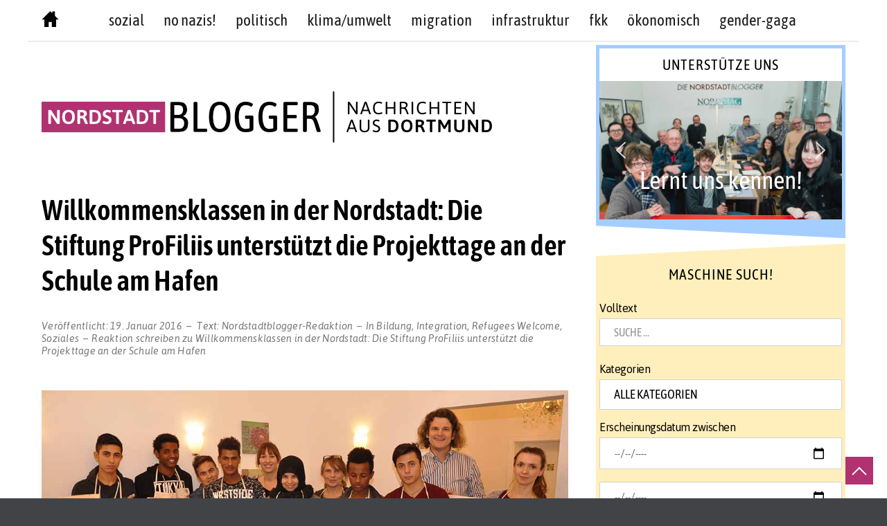

--- FILE ---
content_type: image/svg+xml
request_url: https://steady.imgix.net/gfx/brand2019/steady_wordmark_purple.svg
body_size: 2060
content:
<?xml version="1.0" encoding="utf-8"?>
<svg xmlns="http://www.w3.org/2000/svg" viewBox="0.7 0.84 286.01 88.14">
  <path d="M48.22 17.4L37.06 20.82C36.64 18.54 35.5 16.47 33.64 14.61C31.78 12.75 29.05 11.82 25.45 11.82C22.51 11.82 20.11 12.615 18.25 14.205C16.39 15.795 15.46 17.7 15.46 19.92C15.46 23.82 17.77 26.22 22.39 27.12L31.3 28.83C36.94 29.91 41.32 32.16 44.44 35.58C47.56 39 49.12 43.02 49.12 47.64C49.12 52.92 47.035 57.525 42.865 61.455C38.695 65.385 33.1 67.35 26.08 67.35C22.06 67.35 18.43 66.75 15.19 65.55C11.95 64.35 9.34002 62.745 7.36001 60.735C5.38 58.725 3.83502 56.595 2.72501 54.345C1.61501 52.095 0.940013 49.77 0.700012 47.37L12.22 44.31C12.52 47.73 13.855 50.58 16.225 52.86C18.595 55.14 21.91 56.28 26.17 56.28C29.41 56.28 31.945 55.56 33.775 54.12C35.605 52.68 36.52 50.79 36.52 48.45C36.52 46.59 35.845 44.985 34.495 43.635C33.145 42.285 31.24 41.37 28.78 40.89L19.87 39.09C14.71 38.01 10.63 35.88 7.63001 32.7C4.63 29.52 3.13001 25.56 3.13001 20.82C3.13001 15.18 5.30499 10.44 9.65501 6.6C14.005 2.75998 19.24 0.839996 25.36 0.839996C29.02 0.839996 32.29 1.34999 35.17 2.37C38.05 3.39 40.36 4.75499 42.1 6.465C43.84 8.175 45.19 9.92999 46.15 11.73C47.11 13.53 47.8 15.42 48.22 17.4ZM73.51 8.49V21.72H82.42V32.34H73.51V50.88C73.51 52.74 73.93 54.06 74.77 54.84C75.61 55.62 76.93 56.01 78.73 56.01C80.35 56.01 81.58 55.89 82.42 55.65V65.55C80.68 66.27 78.43 66.63 75.67 66.63C71.35 66.63 67.93 65.415 65.41 62.985C62.89 60.555 61.63 57.21 61.63 52.95V32.34H53.62V21.72H55.87C58.09 21.72 59.785 21.075 60.955 19.785C62.125 18.495 62.71 16.8 62.71 14.7V8.49H73.51ZM101.05 38.82H120.85C120.73 36.36 119.845 34.29 118.195 32.61C116.545 30.93 114.13 30.09 110.95 30.09C108.07 30.09 105.73 30.99 103.93 32.79C102.13 34.59 101.17 36.6 101.05 38.82ZM122.02 50.34L132.01 53.31C130.81 57.39 128.455 60.75 124.945 63.39C121.435 66.03 117.07 67.35 111.85 67.35C105.49 67.35 100.09 65.205 95.65 60.915C91.21 56.625 88.99 50.88 88.99 43.68C88.99 36.84 91.15 31.245 95.47 26.895C99.79 22.545 104.89 20.37 110.77 20.37C117.61 20.37 122.965 22.41 126.835 26.49C130.705 30.57 132.64 36.18 132.64 43.32C132.64 43.8 132.625 44.34 132.595 44.94C132.565 45.54 132.55 46.02 132.55 46.38L132.46 47.01H100.78C100.9 49.89 102.04 52.29 104.2 54.21C106.36 56.13 108.94 57.09 111.94 57.09C117.04 57.09 120.4 54.84 122.02 50.34ZM139.39 53.94C139.39 50.16 140.62 47.13 143.08 44.85C145.54 42.57 148.72 41.13 152.62 40.53L163.51 38.91C165.73 38.61 166.84 37.56 166.84 35.76C166.84 34.08 166.195 32.7 164.905 31.62C163.615 30.54 161.77 30 159.37 30C156.85 30 154.855 30.69 153.385 32.07C151.915 33.45 151.09 35.16 150.91 37.2L140.29 34.95C140.71 31.11 142.6 27.72 145.96 24.78C149.32 21.84 153.76 20.37 159.28 20.37C165.88 20.37 170.74 21.945 173.86 25.095C176.98 28.245 178.54 32.28 178.54 37.2V58.98C178.54 61.62 178.72 63.96 179.08 66H168.1C167.8 64.68 167.65 62.91 167.65 60.69C164.83 65.07 160.48 67.26 154.6 67.26C150.04 67.26 146.365 65.94 143.575 63.3C140.785 60.66 139.39 57.54 139.39 53.94ZM157.12 58.35C159.94 58.35 162.265 57.555 164.095 55.965C165.925 54.375 166.84 51.75 166.84 48.09V46.11L156.85 47.64C153.19 48.18 151.36 50.04 151.36 53.22C151.36 54.66 151.87 55.875 152.89 56.865C153.91 57.855 155.32 58.35 157.12 58.35ZM232.81 0.839996V57.99C232.81 60.93 232.93 63.6 233.17 66H221.74C221.44 64.5 221.29 62.79 221.29 60.87C220.27 62.73 218.665 64.23 216.475 65.37C214.285 66.51 211.75 67.08 208.87 67.08C202.57 67.08 197.395 64.875 193.345 60.465C189.295 56.055 187.27 50.49 187.27 43.77C187.27 37.23 189.265 31.74 193.255 27.3C197.245 22.86 202.33 20.64 208.51 20.64C214.87 20.64 219.04 22.47 221.02 26.13V0.839996H232.81ZM199.33 43.77C199.33 47.67 200.35 50.745 202.39 52.995C204.43 55.245 207.07 56.37 210.31 56.37C213.49 56.37 216.1 55.23 218.14 52.95C220.18 50.67 221.2 47.58 221.2 43.68C221.2 39.84 220.18 36.825 218.14 34.635C216.1 32.445 213.49 31.35 210.31 31.35C207.13 31.35 204.505 32.46 202.435 34.68C200.365 36.9 199.33 39.93 199.33 43.77Z" fill="#291E38"/>
  <path d="M275.37 68.9998V60.51C274.23 62.49 272.535 63.975 270.285 64.965C268.035 65.955 264.65 66.9 262.13 66.9C256.91 66.9 251.8 64.785 248.8 61.455C245.8 58.125 244.3 53.97 244.3 48.99V22H256.27V46.56C256.27 49.2 256.96 51.345 258.34 52.995C259.72 54.645 262.73 56 265.37 56C267.95 56 270.99 54.675 272.49 53.085C273.99 51.495 274.74 49.38 274.74 46.74V22H286.71V57.27C286.71 59.15 286.71 62.8736 286.71 68.4407C286.682 74.0417 284.487 79.4045 280.165 83.22C275.815 87.06 270.58 88.98 264.46 88.98C260.8 88.98 257.53 88.47 254.65 87.45C251.77 86.43 249.46 85.065 247.72 83.355C245.98 81.645 244.63 79.89 243.67 78.09C242.71 76.29 242.02 74.4 241.6 72.42L252.76 69C253.18 71.28 254.32 73.35 256.18 75.21C258.04 77.07 260.77 78 264.37 78C267.31 78 270.337 77.205 272.197 75.615C274.057 74.025 275.367 71.22 275.367 69L275.37 68.9998Z" fill="#291E38"/>
</svg>

--- FILE ---
content_type: image/svg+xml
request_url: https://www.nordstadtblogger.de/wp-content/themes/blog-writer-child/nsb-images/Instagram_30x30.svg
body_size: 1191
content:
<?xml version="1.0" encoding="UTF-8" standalone="no"?>
<!DOCTYPE svg PUBLIC "-//W3C//DTD SVG 1.1//EN" "http://www.w3.org/Graphics/SVG/1.1/DTD/svg11.dtd">
<svg width="100%" height="100%" viewBox="0 0 30 30" version="1.1" xmlns="http://www.w3.org/2000/svg" xmlns:xlink="http://www.w3.org/1999/xlink" xml:space="preserve" xmlns:serif="http://www.serif.com/" style="fill-rule:evenodd;clip-rule:evenodd;stroke-linejoin:round;stroke-miterlimit:2;">
    <g transform="matrix(0.312503,0,0,0.312503,-5.637794,-5.635653)">
        <path d="M66.004,18C52.968,18 51.332,18.057 46.212,18.29C41.102,18.524 37.614,19.333 34.562,20.52C31.405,21.746 28.727,23.386 26.059,26.055C23.389,28.723 21.749,31.401 20.519,34.557C19.329,37.61 18.519,41.099 18.289,46.207C18.06,51.327 18,52.964 18,66C18,79.036 18.058,80.667 18.29,85.787C18.525,90.897 19.334,94.385 20.52,97.437C21.747,100.594 23.387,103.272 26.056,105.94C28.723,108.61 31.401,110.254 34.556,111.48C37.61,112.667 41.099,113.476 46.208,113.71C51.328,113.943 52.963,114 65.998,114C79.035,114 80.666,113.943 85.786,113.71C90.896,113.476 94.388,112.667 97.442,111.48C100.598,110.254 103.272,108.61 105.939,105.94C108.609,103.272 110.249,100.594 111.479,97.438C112.659,94.385 113.469,90.896 113.709,85.788C113.939,80.668 113.999,79.036 113.999,66C113.999,52.964 113.939,51.328 113.709,46.208C113.469,41.098 112.659,37.61 111.479,34.558C110.249,31.401 108.609,28.723 105.939,26.055C103.269,23.385 100.599,21.745 97.439,20.52C94.379,19.333 90.889,18.524 85.779,18.29C80.659,18.057 79.029,18 65.989,18L66.004,18ZM61.698,26.65C62.976,26.648 64.402,26.65 66.004,26.65C78.82,26.65 80.339,26.696 85.4,26.926C90.08,27.14 92.62,27.922 94.312,28.579C96.552,29.449 98.149,30.489 99.828,32.169C101.508,33.849 102.548,35.449 103.42,37.689C104.077,39.379 104.86,41.919 105.073,46.599C105.303,51.659 105.353,53.179 105.353,65.989C105.353,78.799 105.303,80.319 105.073,85.379C104.859,90.059 104.077,92.599 103.42,94.289C102.55,96.529 101.508,98.124 99.828,99.803C98.148,101.483 96.553,102.523 94.312,103.393C92.622,104.053 90.08,104.833 85.4,105.047C80.34,105.277 78.82,105.327 66.004,105.327C53.187,105.327 51.668,105.277 46.608,105.047C41.928,104.831 39.388,104.049 37.695,103.392C35.455,102.522 33.855,101.482 32.175,99.802C30.495,98.122 29.455,96.526 28.583,94.285C27.926,92.595 27.143,90.055 26.93,85.375C26.7,80.315 26.654,78.795 26.654,65.977C26.654,53.159 26.7,51.647 26.93,46.587C27.144,41.907 27.926,39.367 28.583,37.675C29.453,35.435 30.495,33.835 32.175,32.155C33.855,30.475 35.455,29.435 37.695,28.563C39.387,27.903 41.928,27.123 46.608,26.908C51.036,26.708 52.752,26.648 61.698,26.638L61.698,26.65ZM91.626,34.62C88.446,34.62 85.866,37.197 85.866,40.378C85.866,43.558 88.446,46.138 91.626,46.138C94.806,46.138 97.386,43.558 97.386,40.378C97.386,37.198 94.806,34.618 91.626,34.618L91.626,34.62ZM66.004,41.35C52.391,41.35 41.354,52.387 41.354,66C41.354,79.613 52.391,90.645 66.004,90.645C79.617,90.645 90.65,79.613 90.65,66C90.65,52.387 79.616,41.35 66.003,41.35L66.004,41.35ZM66.004,50C74.84,50 82.004,57.163 82.004,66C82.004,74.836 74.84,82 66.004,82C57.167,82 50.004,74.836 50.004,66C50.004,57.163 57.167,50 66.004,50Z" style="fill:rgb(178,1,112);fill-rule:nonzero;"/>
    </g>
</svg>
